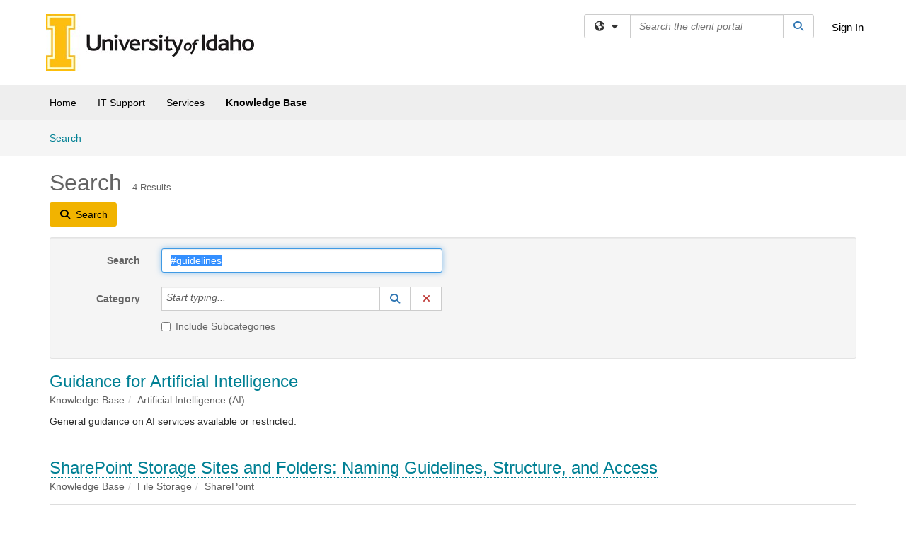

--- FILE ---
content_type: text/html; charset=utf-8
request_url: https://support.uidaho.edu/TDClient/40/Portal/KB/Search?SearchText=%2523guidelines
body_size: 14961
content:

<!DOCTYPE html>

<html lang="en" xmlns="http://www.w3.org/1999/xhtml">
<head><meta name="viewport" content="width=device-width, initial-scale=1.0" /><!-- Google Tag Manager -->
<script>(function(w,d,s,l,i){w[l]=w[l]||[];w[l].push({'gtm.start':
new Date().getTime(),event:'gtm.js'});var f=d.getElementsByTagName(s)[0],
j=d.createElement(s),dl=l!='dataLayer'?'&l='+l:'';j.async=true;j.src=
'https://www.googletagmanager.com/gtm.js?id='+i+dl;f.parentNode.insertBefore(j,f);
})(window,document,'script','dataLayer','GTM-WR9V5K73');</script>
<!-- End Google Tag Manager --><script>
  window.TdxGtmContext = {"User":{"Id":0,"UID":"00000000-0000-0000-0000-000000000000","UserName":"","FullName":"Public User","AlertEmail":"publicuser@noreply.com","Role":"Experience User","HasTDNext":false,"StandardApplicationNames":null,"TicketApplicationNames":[],"AssetApplicationNames":[],"ClientPortalApplicationNames":[],"Type":"Technician","Analytics":{"Title":null,"Organization":null}},"Partition":{"Id":16,"Name":"Idaho Production"},"BillableEntity":{"Id":2,"Name":"University of Idaho","SalesForceIdentifier":"0013600000EM5E1AAL","GWMIID":"a7b0fbb6-3af1-4d57-8d14-4314acc0da87"},"Environment":{"ShortName":"PRD"}};
</script><script src="/TDPortal/Content/Scripts/jquery/2.2.4/jquery.min.js?v=20260123000544"></script><script src="/TDPortal/Content/Scripts/jquery-migrate/1.4.1/jquery-migrate.min.js?v=20260123000544"></script><script src="/TDPortal/Content/Scripts/jquery-ui/1.13.2/jquery-ui-1.13.2.custom.timepicker.min.js?v=20260123000900"></script><link href="/TDPortal/Content/Styles/jquery-ui/1.13.2/jquery-ui.compiled.min.css?v=20260123000902" rel="stylesheet" type="text/css"  /><link href="/TDPortal/Content/bootstrap/3.4.1/dist/css/bootstrap.min.css?v=20260123000544" rel="stylesheet" type="text/css" id="lnkBootstrapCSS" /><script src="/TDPortal/Content/bootstrap/3.4.1/dist/js/bootstrap.min.js?v=20260123000544"></script><link href="/TDPortal/Content/FontAwesome/css/fontawesome.min.css?v=20260123000542" rel="stylesheet" type="text/css" id="lnkFontAwesome" /><link href="/TDPortal/Content/FontAwesome/css/solid.css?v=20260123000542" rel="stylesheet" type="text/css"  /><link href="/TDPortal/Content/FontAwesome/css/regular.css?v=20260123000542" rel="stylesheet" type="text/css"  /><link href="/TDPortal/Content/FontAwesome/css/brands.css?v=20260123000542" rel="stylesheet" type="text/css"  /><link href="/TDPortal/Content/FontAwesome/css/v4-shims.css?v=20260123000542" rel="stylesheet" type="text/css"  /><link href="/TDClient/Styles/bootstrap_custom.min.css?v=20260123000900" rel="stylesheet" type="text/css"  /><link href="/TDClient/Styles/TDStyles.min.css?v=20260123000902" rel="stylesheet" type="text/css"  /><link href="https://support.uidaho.edu/TDPortal/BE/Style/2/TDClient/40?v=20240513233244" rel="stylesheet" type="text/css" /><script src="/TDPortal/Content/Scripts/tdx/dist/TDJSFramework.compiled.min.js?v=20260123000900"></script><script src="/TDPortal/Content/Scripts/tdx/dist/modalFocusTrap.min.js?v=20260123000856"></script><script src="/TDPortal/Content/Scripts/underscore/1.12.1/underscore-min.js?v=20260123000544"></script>
<script src="/TDClient/Scripts/clientOS.min.js?v=20260123000852"></script>
<script src="/TDClient/Scripts/collapseMe.min.js?v=20260123000852"></script>
<script src="/TDClient/Scripts/tdsearchfilter.min.js?v=20260123000850"></script>
<script src="/TDClient/Scripts/SiteSearch.min.js?v=20260123000852"></script>
<script src="/TDPortal/Content/Scripts/tdx/dist/elasticsearchAutocomplete.min.js?v=20260123000856"></script>
<link id="ctl00_ctl00_lnkFavicon" rel="icon" href="https://support.uidaho.edu/TDPortal/BE/Icon/2/40?v=20180215215033" />

    
    <script async src="//www.googletagmanager.com/gtag/js?id=G-Z19Z9F3ST0"></script>
    <script>

      $(function () {

        window.dataLayer = window.dataLayer || [];
        function gtag() { dataLayer.push(arguments); }
        gtag('js', new Date());
        // Be sure to set the proper cookie domain to the customer's full subdomain when sending the pageview hit.
        gtag('config', 'G-Z19Z9F3ST0', { 'cookie_domain': 'support.uidaho.edu' });

        });

    </script>

  

  <script>

      $(function () {
        var masterUi = MasterUI({
          isPostback: false,
          baseUrl: '/TDClient/',
          isTdGoogleAnalyticsEnabled: true,
          isAuthenticated: false
          });

        $('#collapseMe').collapseMe({
          toggleVisibilitySelector: '.navbar-toggle'
        });

        TeamDynamix.addRequiredFieldHelp();
      });

      // The sub-nav menu uses padding-top to position itself below the header bar and main navigation sections. When the
      // window is resized, there is a chance that the content of these header or nav sections wraps, causing the height
      // to change, potentially covering the sub-nav menu, which is obviously a big usability problem. This function
      // listens for when the window size or orientation is changing (and also when the window first loads), and adjusts
      // the padding so that the sub-nav menu appears in the correct location.
      $(window).bind('load ready resize orientationchange', function () {
        var headerHeight = $('#divMstrHeader').height();
        $('#navShim').css({
          "padding-top": headerHeight
        });

        $('#content').css({
          "padding-top": headerHeight,
          "margin-top": headerHeight * -1
        });
      });
  </script>

  
  
  
  <script src="/TDPortal/Content/multiple-select/multiple-select.min.js?v=20260123002134"></script>
<link href="/TDPortal/Content/multiple-select/multiple-select.min.css?v=20260123002134" rel="stylesheet" type="text/css"  />

  <meta name="robots" content="noindex"/>

  <script>

    $(function () {
      $('#ctl00_ctl00_cpContent_cpContent_txtSearch').select();
      $(".js-multiselect").multipleSelect({ selectAll: true });
      // Need to wait for images to load before the search bar position is calculated
      $(window).bind('load', function () {
        // initialize the tag lookup
        var searchFilter = new TeamDynamix.SearchFilter({
          searchFieldSelector: '#ctl00_ctl00_cpContent_cpContent_txtSearch',
          wsUrl: '/TDClient/40/Portal/WebServices/JSON/TagLookupService.asmx/GetItems'
        });
      });

      $("#ctl00_ctl00_cpContent_cpContent_txtSearch").keydown(function (e) {
        if (e.keyCode === 13) {
          $('#ctl00_ctl00_cpContent_cpContent_btnSearch').click();
        }
      });
    });

  </script>



<title>
	Article Search
</title></head>
<body>
<!-- Google Tag Manager (noscript) -->
<noscript><iframe src="https://www.googletagmanager.com/ns.html?id=GTM-WR9V5K73"
height="0" width="0" style="display:none;visibility:hidden"></iframe></noscript>
<!-- End Google Tag Manager (noscript) -->
<form method="post" action="/TDClient/40/Portal/KB/Search?SearchText=%2523guidelines" onsubmit="javascript:return WebForm_OnSubmit();" id="aspnetForm">
<div class="aspNetHidden">
<input type="hidden" name="__EVENTTARGET" id="__EVENTTARGET" value="" />
<input type="hidden" name="__EVENTARGUMENT" id="__EVENTARGUMENT" value="" />
<input type="hidden" name="__VIEWSTATE" id="__VIEWSTATE" value="DvBLQicX7TVdMGIozWpNp/JgPC7Djud4A08EmKIKVA04KkMtgrhnijkox7spJ7rdwiUEwvsJznpVNhARbKspqL5G8R1/AyxUw1rzYY7Z5paL6LRjMjsrSOsowHmw1ujQAY0T61sefNUCUUPWfIDssCtr0dOz2iHyoSO3Xx4dJRM72s75PwGIurkserMTctVonSTQEcAfBYTZsUoyY9eC3k0eIJRB/W2HJ48vRQGDs5F4N17oIEFccQ+bJwRHj98wmtE7WwOjcOSRAZf233spPbOwuhjNLEHpVrZjgGDSE/869/AU5HgcJGKA/oJzfscbKiWIDPRcgXlruGs/s/3/1oSL0/dPCf/qGCb55Oxt2M6Iih3DHQ+ib3J/E8f7xjTmGA8rZmyF17GvxwJWHyItHBJni9kkBIftbhqDIcSOKrmfmzN6gWRlRtcWnRfLDKoJ0LY+vdmn5pCSs7UAkq03GuEWd/e8Dzgt/RoymB3G0fI7oPm5GA7lBETPyQmQYPMaauEDL5aq4jK859Jbx15BuKJi4SwEdK/F2+w30FcFtQVph7pDFmcB3xAzBLP918r7mkIUlVblInxJMh9z7D61M5qczZ8gwGhYsoGRDH8ZFITZBE2C7ST3MsCbrZsTuyZXk9u/Wt5I2E8HaY2N6kwLW5eU5c9fF0tWGakT1cZNdnK3M9byHVsWpEX7RhEJEKLpV7jJvQX64aOA+pNe+BKMh0NKrimvfhc0lqhiL6E796jryew/Msa0Q65atZkd1tjhrST/[base64]/n0/JoD9eWNVYtiFOEFDwW0gEi7Uhzr3CbNXZMyMWz2l+gM8DTVSzQwiQvapQSzhJoRlCFgMDuuS1pSNNBg2C3BTMzpJsOWg/d1tKE3EpfYP9TR4C3BjV4AfCi5Cbj7i3CND8zpkrzl0sT+YbKXJFpEv9zvOJvktCzbKbYgtcK9IIa4bUFIYY9f8PMaD4m75iaG7sUlm7tXCT/QXknAmbATz2z7iLQSXhm/QwE04h6NgsnpALi4KheJCXSALFhwgYalmcmZZuYkoMw81Z2A+46yYxPsnF/1NzO9Y4NvVBRKOrYQ8V/REglZ6zZZAEo0d7LsZDto1tCooCNhMHZnRpdZzlGfgY9fo1zTeWpg0tjGrgFn96QAuHnQE2MZx8mIlEMBuM5RsYhnrx0PYc0l8w13BvSO0kOiUgsiW1qZ5N+bxzga6cSmA7fwyGzrgwZBbP3//JSwdTu8MpnlHzCystaCYNdqWg0LAiZigTBV9CK7p8t9Nnd5qUSOpFaiINhlaIb9+sGhzv17sNMGKbukalP6tK3a8fveD/uBjhWYIV1O3nxt7mkInIWnoJWdZEShxCZYwEBt7XgYKXyv8cH/QWPQ4b+FtP5UWtdHarP2GzrbmzGPWG9QLZJ8JKi+8nqhc5OZvtzIBOwJNjph2WjHx97BUZlcLjfIyiYPDjqFyVaARoakIUhQnE4MolwpFo1DYzoWX0jYwKMe99BEVINdwBUQDBpHwGZYcMHZaMg8xGSotGOfyf0hyo4yEyQ2SbZAKxwzSGjyLJaNs6UmQp/flCB4oE4qiuxP8obYg4knjnjYQL8BvE4AFuZ8wjvcDw2XI48uPph8Ie1iLC3K+JEyjE989WbdplREq/9Jw975L1plJVeMivP/mK5LJQYX8QeXAY4MQZoay8rl5c+7LyK+gAopQ9aMLhSNwTvu04w5E1+7gZm8gtKYWWl7SwZi5f7FSma/bjx1ura0r6Boe5eJmlafSIdKVoHacZSBfrXkG76lUO8gGv5OC9ataDBVO1HxTS8PocU+AWuzgDJ+xcWkCDRV5bcj9WXL0lkwRh3IMK4RAE/YVgSPs3bFW1LmOcA++iHohsL5AqVgxWaX/n6zgxyx+yUBLIDZp83QYFZ3LOUoP6DxvOmC6H1gv4A2OQu6wkCdBujbgFz8a+ZdDaSQ/DcutWcRSKa0T0L3dEH3l3heeW+p68mwF5Z/Acl2Pq9/oVpI17mj2JiaU+2jG+RutlbSLdTtWrHPYEVJyHCqEghSUaPVwPaSItlF21BnU07RojOGZjLw7HRCcYkNKZZ/Othtb57Oa2tzXHj8lXlcVyefOURnVKXSg1bY9O9ciQTdAH32WQYnJ2ecZ9zyePBcsT6weN4A+aDUttPFSCXPhnZ0HfaDgGhBLFdIHNN4XyND8JRoWLhlCJyasgLnHChJcQDI0Go/359lU82zGpE/dDV/FbQuwz5lSjewWR0blUHNd8fOBw5MQmTRCqPX6Q2ekW+XtZpUHSqPs20eBXS5YtUHb5UWwOh7hvu6SJVHPS7PGq/GLI1/vplSK6NfetLd502RAP93qFofUV1Q5J372+bgF2KiULdovxITPAyaigTJHyYbd0XptpImKfDXJEwpw7O+AQTOfwfqd4/2A1O3THbS/TkCyMaTpU0pXmt0SueP4NwCBDYerE9bs+tJVwEJ28V2Wpdt/AT8RVtqkSgVMI0gCncYp5oftw3mEhW70voWD7qIOTWRK8cPfdOdFTjMi1Pjn8Gu3q8k2DDd9Mz6ILUyNe+Vhdw0qZWeP/FvMbQivNVg4atb41eSf/sLBxuig2u3EfCxiQejMZXKVel9InVFINvWhN8gJkSIveqWksBzfn0osJ+ImT4OOIXnzKlIOQWDDaQuhlu9cOoUcX4lWEUCDrBq3UhrkdiIylq9V4TL3XMTbcQkmZTjYk7sCYAIY+w2pOa5LDXF+ciAilShfoBycnjPpEf1g3Zj4RVr45079wn5/TRoMiUwDCA/if1KaETqP4kam6+Ea/tFvbjbfRFHa1r51nfPyLz9+ZsxWTmO2Uag=" />
</div>

<script type="text/javascript">
//<![CDATA[
var theForm = document.forms['aspnetForm'];
if (!theForm) {
    theForm = document.aspnetForm;
}
function __doPostBack(eventTarget, eventArgument) {
    if (!theForm.onsubmit || (theForm.onsubmit() != false)) {
        theForm.__EVENTTARGET.value = eventTarget;
        theForm.__EVENTARGUMENT.value = eventArgument;
        theForm.submit();
    }
}
//]]>
</script>


<script src="/TDClient/WebResource.axd?d=pynGkmcFUV13He1Qd6_TZMSMQxVWLi4fik2rw1_u_hZsCNzwv5c621ov6_ZX_wzTt5vh-g2&amp;t=638901392248157332" type="text/javascript"></script>


<script src="/TDClient/ScriptResource.axd?d=nv7asgRUU0tRmHNR2D6t1NXOAgTb3J37FC1L2PfbYYFmSPm-ANa7n6FP0x7BAsbHeL4jfY3ptd1q7zKKVI7DbuXZcwEoKOwj9WxCI1VrQlbWE1Trg1t1GmJDN43kQMJsB7X8tw2&amp;t=ffffffff93d1c106" type="text/javascript"></script>
<script src="/TDClient/ScriptResource.axd?d=NJmAwtEo3Ipnlaxl6CMhvmVxW3-Ljsg_2Hna32smxrg-6ogyYAN3UTPsJQ8m1uwzn_kuf2Wpne6NSFmYui3h0wCQhJN3ZUiLTNkvhiIgZpq74-lKmofUPQGJ8own8RI2_mwAcmvlSj2WBnqwm5Wj4cyNvv81&amp;t=5c0e0825" type="text/javascript"></script>
<script src="/TDClient/ScriptResource.axd?d=dwY9oWetJoJoVpgL6Zq8OLdGoo5BVWQ_Eo60QZTEhEcHeiVfwgY9tLCgzdZ5TRwvrwYEnOvujbNccOVLUfWtUg4HivSIsewg6JABxkBGEqVVV64eiRyCAsPDqh6tUioISUQKB74sWMO4Er2mHrWEIWs_sBM1&amp;t=5c0e0825" type="text/javascript"></script>
<script src="/TDClient/WebResource.axd?d=xtfVMqdF1exC2MBVkOJwMveStDR5kg3dbZWgIXMXZmB1xXom6CcIrWFgHa7jsp4qJuFW2L5XShudyzlBsIO3JhCfiU5HmL2BDz__mCv9dznmBlEMS7LvcYg6wTdPTrAXIXI2CvtjwlnpZd-j4Zpsx2wG_uA1&amp;t=639047058900000000" type="text/javascript"></script>
<script src="/TDClient/WebResource.axd?d=nq9cvW_Z9FcoT6sprUrhrjSlCRmvLP9ef1YyCvElIFMps4kJz2UFhAGwlnQQOr7SFV9ENgg4hKcnWtoCFml5raDAOq0TRr8PKms3tUxN_M3qeywAgaA_KgS7R6Wxt_hsHCMCP-QObhEukiMgYrDZPJyFpZubeJTRKPRLLz_SIHHIPj4C0&amp;t=639047058900000000" type="text/javascript"></script>
<script type="text/javascript">
//<![CDATA[
function WebForm_OnSubmit() {
if (typeof(ValidatorOnSubmit) == "function" && ValidatorOnSubmit() == false) return false;
return true;
}
//]]>
</script>

<div class="aspNetHidden">

	<input type="hidden" name="__VIEWSTATEGENERATOR" id="__VIEWSTATEGENERATOR" value="F973FFBA" />
	<input type="hidden" name="__EVENTVALIDATION" id="__EVENTVALIDATION" value="AHmURWCyoaxvUI0Pz3Yl8Ur49Q4aS6qCsEZov5f3o6YNl8x23+iAeoAQl6+MenxAKL9V9XaYw4b9hcRv7UoE7AB3LYURvIAhxxcgWbDO2mE5ehKmvp38A4AI4nYyboPd2MtJClzVlrnm+ugJACkVB8du2XYd4xBENANzKqyPfciD0Mb/I/16NAl4axcx4Mebbe96z9Tbf3ut0Q0UlBVxESJLVMHgrHO1exLJdNmIEDcb1S2a3IY76Rp8Udy/Hj0Qx2v2XmlNToJK2FssA5dUQVhhJtg=" />
</div>
<script type="text/javascript">
//<![CDATA[
Sys.WebForms.PageRequestManager._initialize('ctl00$ctl00$smMain', 'aspnetForm', ['tctl00$ctl00$cpContent$cpContent$lblResults$ctl00',''], [], [], 90, 'ctl00$ctl00');
//]]>
</script>

<div id="ctl00_ctl00_upMain" style="display:none;">
	
    <div id="ctl00_ctl00_pbMain" class="progress-box-container"><div class="progress-box-body"><div class="well shadow"><h2 class="h4 gutter-top-none">Updating...</h2><div class="progress" style="margin-bottom: 0;"><div class="progress-bar progress-bar-striped active" role="progressbar" aria-valuemin="0" aria-valuemax="100" style="width: 100%"></div></div></div></div></div>
  
</div>

<header id="ctl00_ctl00_navHeader" role="banner">

  <div id="divMstrHeader" class="master-header NoPrint" style="background-color: #fff;">

  

  <div class="logo-header-full hidden-xs">

    
    <div class="pull-left">
      <a href="#mainContent" class="sr-only sr-only-focusable">Skip to main content</a>
    </div>


    <div id="ctl00_ctl00_divPageHeader" class="container logo-header clearfix" style="padding: 5px;">

      <div id="divLogo" class="pull-left logo-container">

        <a href="https://support.uidaho.edu/TDClient/Home/"
           target="_blank">
          <img src="/TDPortal/BE/Logo/2/0" alt="University of Idaho logo" class="js-logo img-responsive" />
          <span class="sr-only">(opens in a new tab)</span>
        </a>

      </div>

      <div class="master-header-right pull-right padding-top padding-bottom">

        

          <div class="pull-left topLevelSearch input-group">
            <div id="SiteSearch-dce66d78b5064cf995a20d9f7d02a76b" class="gutter-bottom input-group site-search" style="max-width: 400px;">
  <div id="SiteSearch-dropdown-dce66d78b5064cf995a20d9f7d02a76b" class="input-group-btn">
    <button type="button" id="SiteSearch-filter-dce66d78b5064cf995a20d9f7d02a76b" class="btn btn-default dropdown-toggle" data-toggle="dropdown"
            aria-haspopup="true" aria-expanded="false" title="Filter your search by category" data-component="all">
      <span class="fa-solid fa-solid fa-earth-americas"></span><span class="fa-solid fa-fw fa-nopad fa-caret-down" aria-hidden="true"></span>
      <span class="sr-only">
        Filter your search by category. Current category:
        <span class="js-current-component">All</span>
      </span>
    </button>
    <ul tabindex="-1" aria-label="Filter your search by category" role="menu" class="dropdown-menu" >
      <li>
        <a role="menuitem" href="javascript:void(0);" data-component-text="All" data-component="all" data-component-icon="fa-solid fa-earth-americas" title="Search all areas">
          <span class="fa-solid fa-fw fa-nopad fa-earth-americas" aria-hidden="true"></span>
          All
        </a>
      </li>

      <li aria-hidden="true" class="divider"></li>

        <li role="presentation">
          <a role="menuitem" href="javascript:void(0);" data-component-text="Knowledge Base" data-component="kb" data-component-icon="fa-lightbulb" title="Search Knowledge Base">
            <span class="fa-regular fa-fw fa-nopad fa-lightbulb" aria-hidden="true"></span>
            Knowledge Base
          </a>
        </li>

        <li role="presentation">
          <a role="menuitem" href="javascript:void(0);" data-component-text="Service Catalog" data-component="sc" data-component-icon="fa-compass" title="Search Service Catalog">
            <span class="fa-solid fa-fw fa-nopad fa-compass" aria-hidden="true"></span>
            Service Catalog
          </a>
        </li>

    </ul>
  </div>

  <label class="sr-only" for="SiteSearch-text-dce66d78b5064cf995a20d9f7d02a76b">Search the client portal</label>

  <input id="SiteSearch-text-dce66d78b5064cf995a20d9f7d02a76b" type="text" class="form-control" autocomplete="off" placeholder="Search the client portal" title="To search for items with a specific tag, enter the # symbol followed by the name of the tag.
To search for items using exact match, place double quotes around your text." />

  <span class="input-group-btn">
    <button id="SiteSearch-button-dce66d78b5064cf995a20d9f7d02a76b" class="btn btn-default" type="button" title="Search">
      <span class="fa-solid fa-fw fa-nopad fa-search blue" aria-hidden="true"></span>
      <span class="sr-only">Search</span>
    </button>
  </span>
</div>

<script>
  $(function() {
    var siteSearch = new TeamDynamix.SiteSearch({
      searchUrl: "/TDClient/40/Portal/Shared/Search",
      autocompleteSearchUrl: '/TDClient/40/Portal/Shared/AutocompleteSearch',
      autocompleteResultsPosition: 'fixed',
      autocompleteResultsZIndex: 1000,
      searchTextBoxSelector: '#SiteSearch-text-dce66d78b5064cf995a20d9f7d02a76b',
      searchComponentFilterButtonSelector: '#SiteSearch-filter-dce66d78b5064cf995a20d9f7d02a76b',
      searchButtonSelector: '#SiteSearch-button-dce66d78b5064cf995a20d9f7d02a76b',
      searchFilterDropdownSelector: '#SiteSearch-dropdown-dce66d78b5064cf995a20d9f7d02a76b',
      showKnowledgeBaseOption: true,
      showServicesOption: true,
      showForumsOption: false,
      autoFocusSearch: false
    });
  });
</script>
          </div>

        
          <div title="Sign In" class="pull-right gutter-top-sm">
            <a href="/TDClient/40/Portal/Login.aspx?ReturnUrl=%2fTDClient%2f40%2fPortal%2fKB%2fSearch%3fSearchText%3d%252523guidelines">
              Sign In
            </a>
          </div>
        
      </div>

    </div>

  </div>

  <nav id="ctl00_ctl00_mainNav" class="navbar navbar-default themed tdbar" aria-label="Primary">
    <div id="navContainer" class="container">

      <div class="navbar-header">
        <button type="button" class="pull-left navbar-toggle collapsed themed tdbar-button-anchored tdbar-toggle gutter-left" data-toggle="collapse" data-target=".navbar-collapse">
          <span class="tdbar-button-anchored icon-bar"></span>
          <span class="tdbar-button-anchored icon-bar"></span>
          <span class="tdbar-button-anchored icon-bar"></span>
          <span class="sr-only">Show Applications Menu</span>
        </button>
        <a class="navbar-brand hidden-sm hidden-md hidden-lg themed tdbar-button-anchored truncate-be" href="#">

          Client Portal
        </a>
      </div>

      <div id="td-navbar-collapse" class="collapse navbar-collapse">

        <ul class="nav navbar-nav nav-collapsing" id="collapseMe">

          
            <li class="themed tdbar-button-anchored hidden-sm hidden-md hidden-lg">
              <a href="/TDClient/40/Portal/Login.aspx?ReturnUrl=%2fTDClient%2f40%2fPortal%2fKB%2fSearch%3fSearchText%3d%252523guidelines">Sign In</a>
            </li>
          
            <li id="divSearch" class="themed tdbar-button-anchored hidden-sm hidden-md hidden-lg">
              <a href="/TDClient/40/Portal/Shared/Search" title="search">Search</a>
            </li>
          
              <li id="divDesktopc7f04803-bde9-4f97-b993-d26d238d7291" class="themed tdbar-button-anchored">
                <a href="/TDClient/40/Portal/Home/">Home</a>
              </li>
            
              <li id="divDesktop695d1b14-31e7-471f-b7b6-dfa3e8e8f254" class="themed tdbar-button-anchored">
                <a href="/TDClient/40/Portal/Home/?ID=695d1b14-31e7-471f-b7b6-dfa3e8e8f254">IT Support</a>
              </li>
            

          
            <li id="divTDRequests" class="themed tdbar-button-anchored sr-focusable">
              <a href="/TDClient/40/Portal/Requests/ServiceCatalog">Services</a>
            </li>
          
            <li id="divTDKnowledgeBase" class="themed tdbar-button-anchored sr-focusable">
              <a href="/TDClient/40/Portal/KB/">Knowledge Base</a>
            </li>
          

          <li class="themed tdbar-button-anchored hidden-xs more-items-button" id="moreMenu">
            <a data-toggle="dropdown" title="More Applications" href="javascript:;">
              <span class="sr-only">More Applications</span>
              <span class="fa-solid fa-ellipsis-h" aria-hidden="true"></span>
            </a>
            <ul class="dropdown-menu dropdown-menu-right themed tdbar" id="collapsed"></ul>
          </li>

        </ul>
      </div>

    </div>

  </nav>

  </div>

  </header>



<div id="navShim" class="hidden-xs hidden-sm"></div>
<main role="main">
  <div id="content">
    <div id="mainContent" tabindex="-1"></div>
    

  <nav id="ctl00_ctl00_cpContent_divTabHeader" class="tdbar-sub NoPrint hidden-xs navbar-subnav" aria-label="Knowledge Base">
      <a href="#kbContent" class="sr-only sr-only-focusable">Skip to Knowledge Base content</a>
      <div class="container clearfix">
        <ul class="nav navbar-nav js-submenu" id="kbSubMenu" style="margin-left: -15px;">
          
          <li>
            <a href="/TDClient/40/Portal/KB/Search">Search <span class="sr-only">Articles</span></a>
          </li>

          
          
        </ul>
      </div>
    </nav>
  

  <div id="kbContent" class="container gutter-top gutter-bottom" tabindex="-1" style="outline:none;">
    

<div class="clearfix">
  <h1>Search<span id="ctl00_ctl00_cpContent_cpContent_spnCount" class="gutter-left font-xs">4 Results</span></h1>
</div>

<div id="divButtons" class="NoPrint">
  <button onclick="if (typeof(Page_ClientValidate) == 'function') Page_ClientValidate(''); __doPostBack('ctl00$ctl00$cpContent$cpContent$btnSearch','')" id="ctl00_ctl00_cpContent_cpContent_btnSearch" type="button" class="btn btn-primary">
    <span class="fa-solid fa-search" aria-hidden="true"></span>
    <span class="padding-left-xs">Search</span>
  </button>
  <span id="ctl00_ctl00_cpContent_cpContent_lblResults_ctl00" aria-live="polite" aria-atomic="true"><span id="ctl00_ctl00_cpContent_cpContent_lblResults_lblResults-label" class="red tdx-error-text"></span></span>
</div>

<div id="divFilter" class="well gutter-top gutter-bottom clearfix">
  <div class="row">
    <div class="col-md-6">
      <div class="form-horizontal">

        <div class="form-group">
          <label class="col-md-3 control-label" for="ctl00_ctl00_cpContent_cpContent_txtSearch">Search</label>
          <div class="col-md-9">
            <input name="ctl00$ctl00$cpContent$cpContent$txtSearch" type="text" id="ctl00_ctl00_cpContent_cpContent_txtSearch" maxlength="100" class="form-control" autocomplete="off" title="To search for items with a specific tag, enter the # symbol followed by the name of the tag." value="#guidelines" />
          </div>
        </div>

        <div class="form-group">
          <label class="col-md-3 control-label" for="ctl00_ctl00_cpContent_cpContent_taluCategory_txtinput">Category</label>
          <div class="col-md-9">
            <div class="input-group" role="presentation"><input name="ctl00$ctl00$cpContent$cpContent$taluCategory$txttaluCategory" type="text" id="ctl00_ctl00_cpContent_cpContent_taluCategory_txttaluCategory" class="form-control" autocomplete="off" />
<span class="input-group-btn talu_buttons"><a href="/TDClient/40/Portal/Shared/KBCategoryLookup?AC=acb_ctl00_ctl00_cpContent_cpContent_taluCategory" id="ctl00_ctl00_cpContent_cpContent_taluCategory_btnLookuptaluCategory" onclick="acb_ctl00_ctl00_cpContent_cpContent_taluCategory.lookupClick(event, this, &#39;ctl00_ctl00_cpContent_cpContent_taluCategory_hdntaluCategory&#39;, 992, 700, &#39;taluCategory&#39;, false);" class="btn btn-default btn-typeahead-lookup" title="Lookup Category" role="button"><span class="fa-solid fa-fw fa-nopad fa-search blue" aria-hidden="true"></span><span class="sr-only">Lookup Category</span><span class="sr-only">(opens in a new window)</span></a>
<a href="javascript:acb_ctl00_ctl00_cpContent_cpContent_taluCategory.clearSelect(false);" id="ctl00_ctl00_cpContent_cpContent_taluCategory_btnCleartaluCategory" class="btn btn-default" title="Clear Category" role="button"><span class="fa-solid fa-fw fa-nopad fa-xmark red" aria-hidden="true"></span><span class="sr-only">Clear Category</span></a>
<input name="ctl00$ctl00$cpContent$cpContent$taluCategory$hdntaluCategory" type="hidden" id="ctl00_ctl00_cpContent_cpContent_taluCategory_hdntaluCategory" /><input name="ctl00$ctl00$cpContent$cpContent$taluCategory$hdnTextValuestaluCategory" type="hidden" id="ctl00_ctl00_cpContent_cpContent_taluCategory_hdnTextValuestaluCategory" /><a id="ctl00_ctl00_cpContent_cpContent_taluCategory_btnPostbacktaluCategory" class="aspNetDisabled"></a><div class="clearfix"></div></span></div>
          </div>
        </div>

        <div class="form-group" style="margin-top: -15px;">
          <div class="checkbox col-md-9 col-md-offset-3">
            <label for="ctl00_ctl00_cpContent_cpContent_chkIncludeSubCategories">
              <input id="ctl00_ctl00_cpContent_cpContent_chkIncludeSubCategories" type="checkbox" name="ctl00$ctl00$cpContent$cpContent$chkIncludeSubCategories" />
              Include Subcategories
            </label>
          </div>
        </div>

        
      </div>
    </div>
    <div class="col-md-6">
      <div class="form-horizontal">
        
      </div>
    </div>
  </div>
</div>


    <div id="ctl00_ctl00_cpContent_cpContent_rptrItems_ctl00_kbsrArticle_divContainer" class="gutter-top padding-bottom border-bottom">

    <div class="clearfix">
      <div class="pull-left font-lg">
        <a href="/TDClient/40/Portal/KB/ArticleDet?ID=3464">Guidance for Artificial Intelligence</a>
        
      </div>

      
    </div>

    <ol id="ctl00_ctl00_cpContent_cpContent_rptrItems_ctl00_kbsrArticle_lblBreadcrumbs" class="breadcrumb gutter-bottom-none"><li class="active">Knowledge Base</li><li class="active">Artificial Intelligence (AI)</li></ol>

    
      <div class="gutter-bottom-sm" style="margin-top: 10px;">
        General guidance on AI services available or restricted.
      </div>
    </div>

  
    <div id="ctl00_ctl00_cpContent_cpContent_rptrItems_ctl01_kbsrArticle_divContainer" class="gutter-top padding-bottom border-bottom">

    <div class="clearfix">
      <div class="pull-left font-lg">
        <a href="/TDClient/40/Portal/KB/ArticleDet?ID=1660">SharePoint Storage Sites and Folders: Naming Guidelines, Structure, and Access</a>
        
      </div>

      
    </div>

    <ol id="ctl00_ctl00_cpContent_cpContent_rptrItems_ctl01_kbsrArticle_lblBreadcrumbs" class="breadcrumb gutter-bottom-none"><li class="active">Knowledge Base</li><li class="active">File Storage</li><li class="active">SharePoint</li></ol>

    </div>

  
    <div id="ctl00_ctl00_cpContent_cpContent_rptrItems_ctl02_kbsrArticle_divContainer" class="gutter-top padding-bottom border-bottom">

    <div class="clearfix">
      <div class="pull-left font-lg">
        <a href="/TDClient/40/Portal/KB/ArticleDet?ID=233">What guidelines are there for department/office printers?</a>
        
      </div>

      
    </div>

    <ol id="ctl00_ctl00_cpContent_cpContent_rptrItems_ctl02_kbsrArticle_lblBreadcrumbs" class="breadcrumb gutter-bottom-none"><li class="active">Knowledge Base</li><li class="active">Printing</li></ol>

    
      <div class="gutter-bottom-sm" style="margin-top: 10px;">
        This article explains some of the guidelines for purchasing, connecting, and naming new office printers.
      </div>
    </div>

  
    <div id="ctl00_ctl00_cpContent_cpContent_rptrItems_ctl03_kbsrArticle_divContainer" class="gutter-top padding-bottom border-bottom">

    <div class="clearfix">
      <div class="pull-left font-lg">
        <a href="/TDClient/40/Portal/KB/ArticleDet?ID=1969">System Use Notification</a>
        
      </div>

      
    </div>

    <ol id="ctl00_ctl00_cpContent_cpContent_rptrItems_ctl03_kbsrArticle_lblBreadcrumbs" class="breadcrumb gutter-bottom-none"><li class="active">Knowledge Base</li><li class="active">Data Security &amp; Records</li></ol>

    
      <div class="gutter-bottom-sm" style="margin-top: 10px;">
        Guidelines to comply with Logon Banner IT standards for APM 30.11.
      </div>
    </div>

  


  </div>


  </div>
</main>



<script type="text/javascript">
//<![CDATA[
setNavPosition('TDKnowledgeBase');//]]>
</script>
<script>
if( acb_ctl00_ctl00_cpContent_cpContent_taluCategory == undefined ) {
var acb_ctl00_ctl00_cpContent_cpContent_taluCategory;
}
if(!$('#ctl00_ctl00_cpContent_cpContent_taluCategory_txttaluCategory').data("tdx-auto")) {
$(document).ready(function() {
acb_ctl00_ctl00_cpContent_cpContent_taluCategory = $('#ctl00_ctl00_cpContent_cpContent_taluCategory_txttaluCategory').lu_autocomplete({
webServiceUrl: '/TDClient/40/Portal/WebServices/JSON/KBCategoryLookupService.asmx/GetItems',
webServiceMethod: 'POST',
webServiceContentType: 'application/json; charset=utf-8',
webServiceSearchParam: 'tag',
hiddenfieldid: 'ctl00_ctl00_cpContent_cpContent_taluCategory_hdntaluCategory',
hiddentextfieldid: 'ctl00_ctl00_cpContent_cpContent_taluCategory_hdnTextValuestaluCategory',
textboxid: 'ctl00_ctl00_cpContent_cpContent_taluCategory_txtinput',
postbackid: '',
complete_text: 'Start typing...',
listwidth: '450px',
appIsFullBootstrap: true,
selectionmode: 'single'
}).get(0); 
});
}
</script>
<script>
if( acb_ctl00_ctl00_cpContent_cpContent_taluOwner == undefined ) {
var acb_ctl00_ctl00_cpContent_cpContent_taluOwner;
}
if(!$('#ctl00_ctl00_cpContent_cpContent_taluOwner_txttaluOwner').data("tdx-auto")) {
$(document).ready(function() {
acb_ctl00_ctl00_cpContent_cpContent_taluOwner = $('#ctl00_ctl00_cpContent_cpContent_taluOwner_txttaluOwner').lu_autocomplete({
webServiceUrl: '/TDClient/40/Portal/WebServices/JSON/AssignmentLookupService.asmx/GetItemsForInstance',
webServiceMethod: 'POST',
webServiceContentType: 'application/json; charset=utf-8',
webServiceSearchParam: 'tag',
hiddenfieldid: 'ctl00_ctl00_cpContent_cpContent_taluOwner_hdntaluOwner',
hiddentextfieldid: 'ctl00_ctl00_cpContent_cpContent_taluOwner_hdnTextValuestaluOwner',
textboxid: 'ctl00_ctl00_cpContent_cpContent_taluOwner_txtinput',
postbackid: '',
complete_text: 'Start typing...',
url_params: {'instanceID':"40"},
listwidth: '450px',
appIsFullBootstrap: true,
selectionmode: 'single'
}).get(0); 
});
}
</script>

<script type="text/javascript">
//<![CDATA[
$(function() { $('#ctl00_ctl00_cpContent_cpContent_dteReviewFromSelectedDate').datepicker({showButtonPanel: false,changeMonth: true, changeYear: true, showOtherMonths: true, selectOtherMonths: true, dateFormat: 'm/d/yy'});});setTimeout(function() { $('.ui-datepicker').attr('aria-hidden', true); }, 100);$(function() { $('#ctl00_ctl00_cpContent_cpContent_dteReviewToSelectedDate').datepicker({showButtonPanel: false,changeMonth: true, changeYear: true, showOtherMonths: true, selectOtherMonths: true, dateFormat: 'm/d/yy'});});setTimeout(function() { $('.ui-datepicker').attr('aria-hidden', true); }, 100);
var Page_ValidationActive = false;
if (typeof(ValidatorOnLoad) == "function") {
    ValidatorOnLoad();
}

function ValidatorOnSubmit() {
    if (Page_ValidationActive) {
        return ValidatorCommonOnSubmit();
    }
    else {
        return true;
    }
}
        $(function() { $('#ctl00_ctl00_cpContent_cpContent_dteCreatedFromSelectedDate').datepicker({showButtonPanel: false,changeMonth: true, changeYear: true, showOtherMonths: true, selectOtherMonths: true, dateFormat: 'm/d/yy'});});setTimeout(function() { $('.ui-datepicker').attr('aria-hidden', true); }, 100);$(function() { $('#ctl00_ctl00_cpContent_cpContent_dteCreatedToSelectedDate').datepicker({showButtonPanel: false,changeMonth: true, changeYear: true, showOtherMonths: true, selectOtherMonths: true, dateFormat: 'm/d/yy'});});setTimeout(function() { $('.ui-datepicker').attr('aria-hidden', true); }, 100);Sys.Application.add_init(function() {
    $create(Sys.UI._UpdateProgress, {"associatedUpdatePanelId":null,"displayAfter":500,"dynamicLayout":true}, null, null, $get("ctl00_ctl00_upMain"));
});
//]]>
</script>
</form>





  <footer role="contentinfo">

    <div class="master-footer">
      <script type="text/javascript" src="https://bot.ivy.ai/bot/script/category/vdwgWrNjaV6LQlDWgBG5kAJ407omKEDb"></script>
      
    </div>

  </footer>



<script>

    
    

      // Inject the Google Analytics isogram. This must happen here because it
      // cannot be injected through an external javascript library.
      (function (i, s, o, g, r, a, m) {
        i['GoogleAnalyticsObject'] = r; i[r] = i[r] || function () {
          (i[r].q = i[r].q || []).push(arguments)
        }, i[r].l = 1 * new Date(); a = s.createElement(o),
          m = s.getElementsByTagName(o)[0]; a.async = 1; a.src = g; m.parentNode.insertBefore(a, m)
      })(window, document, 'script', '//www.google-analytics.com/analytics.js', 'ga');
    

      // Per Incident #6707155. Need to focus on img. pseudo-class :focus-within is not supported in IE
      (function ($) {
        var $anchor = $('#divLogo a');
        var $beLogo = $('#divLogo a img');

        $anchor.focus(function () {
          $beLogo.addClass('accessibility-focus-on-logo');
        }).blur(function () {
          $beLogo.removeClass('accessibility-focus-on-logo');
        });

        
        
          const queryParams = new URLSearchParams(window.location.search);
          let showChatbot = true;
          if (queryParams.has('nobot')) {
            const nobotFlag = queryParams.get('nobot');
            if (nobotFlag === '1' || nobotFlag === 'true') {
              showChatbot = false;
            }
          }

          if(showChatbot) {
            $.ajax({
              url: "/TDClient/40/Portal/Chatbots/GetScript",
              type: "GET",
              dataType: 'text',
              success: function (data) {
                
                var jQueryAjaxSettingsCache = jQuery.ajaxSettings.cache;
                jQuery.ajaxSettings.cache = true;
                $(document.body).append(data);
                jQuery.ajaxSettings.cache = jQueryAjaxSettingsCache;
              }
            });
          }
        

        window.addEventListener("message", (event) => {

          // Only accept events that come from the same origin
          if (event.origin != window.location.origin) {
            return;
          }

          switch (event.data.type) {

            case "authenticate-using-popup":
              handleAuthenticateUsingPopup(event.data.payload);
              break;

            case "authenticated-successfully":
              handleAuthenticatedSuccessfully(event.data.payload);
              break;

            default:
              break;
          }

        });

        function handleAuthenticateUsingPopup(payload) {
          let loginUrl = '/TDClient/40/Portal/Login.aspx';

          if (payload.successCallbackUrl) {
            loginUrl += '?SuccessCallbackUrl=' + payload.successCallbackUrl;
          }

          window.open(loginUrl, "_blank", "popup=1");
        }

        function handleAuthenticatedSuccessfully() {
          event.source.close();
          window.location.href = window.location.href;
        }
    })(jQuery);

</script>

</body>
</html>


--- FILE ---
content_type: text/css
request_url: https://support.uidaho.edu/TDPortal/BE/Style/2/TDClient/40?v=20240513233244
body_size: 883
content:
.logo-header-full{background-color:#ffffff;color:#000000;}
.logo-header-full a, .navbar-header>.navbar-toggle{color:#000000 !important;}
.logo-header-full a:hover{color:#9f9d9d !important;}
.themed.tdbar{border-top-width:10px !important;border-bottom-width:0px !important;background-color:#eeeeee !important;border-top-color:#ffffff !important;border-bottom-color:#000000 !important;}
.themed.tdbar-button, .themed.tdbar-button-anchored, .themed.tdbar-button-anchored a{color:#000000 !important;}
.themed.tdbar-button:hover, .themed.tdbar-button-anchored:hover, .themed.tdbar-button-anchored a:hover, .themed.tdbar-toggle:hover, .themed.tdbar-toggle:focus{background-color:#f1b300 !important;}
.themed.tdbar-button.active, .themed.tdbar-button-anchored.active, .themed.tdbar-button-anchored.active a{color:#000000 !important;}
.themed.tdbar-button.active:hover, .themed.tdbar-button-anchored.active:hover, .themed.tdbar-button-anchored.active a:hover{background-color:#f1b300 !important;}
h1, .h1{}
h2, .h2{}
h3, .h3{}
h4, .h4{}
h5, .h5{}
.hilite, .hilite a, .hilite td, tr.hilite, tr.hilite a, tr.hilite td{background-color:#eeeeee;color:#000000;}
.nav-shelf>li.active>a{border-bottom-color:#f1b300;}
.nav-shelf>li.active>a:hover{border-bottom-color:#f1b300;}
.nav-shelf>li>a:hover{border-bottom-color:#f1b300;}
.category-box .category-icon, h1 > .fa.category-icon{}
.category-box .kb-ellipse{}
.btn-primary{background-color:#f1b300;border-color:#f1b300;color:#000000;}
.btn-primary.disabled, .btn-primary[disabled], fieldset[disabled] .btn-primary, .btn-primary.disabled:hover, .btn-primary[disabled]:hover, fieldset[disabled] .btn-primary:hover, .btn-primary.disabled:focus, .btn-primary[disabled]:focus, fieldset[disabled] .btn-primary:focus, .btn-primary.disabled.focus, .btn-primary[disabled].focus,fieldset[disabled] .btn-primary.focus, .btn-primary.disabled:active, .btn-primary[disabled]:active, fieldset[disabled] .btn-primary:active, .btn-primary.disabled.active, .btn-primary[disabled].active, fieldset[disabled] .btn-primary.active{background-color:#f1b300;border-color:#f1b300;color:#000000;}
.btn-primary:hover, .btn-primary:focus, .btn-primary.focus, .btn-primary:active, .btn-primary.active, .open > .dropdown-toggle.btn-primary{background-color:#eeeeee;border-color:#eeeeee;color:#000000;}
.btn-default{background-color:#000000;border-color:#000000;color:#ffffff;}
.btn-default.disabled, .btn-default[disabled], fieldset[disabled] .btn-default, .btn-default.disabled:hover, .btn-default[disabled]:hover, fieldset[disabled] .btn-default:hover, .btn-default.disabled:focus, .btn-default[disabled]:focus, fieldset[disabled] .btn-default:focus, .btn-default.disabled.focus, .btn-default[disabled].focus, fieldset[disabled] .btn-default.focus, .btn-default.disabled:active, .btn-default[disabled]:active, fieldset[disabled] .btn-default:active, .btn-default.disabled.active, .btn-default[disabled].active, fieldset[disabled] .btn-default.active{background-color:#f1b300;border-color:#000000;color:#ffffff;}
.btn-default:hover, .btn-default:focus, .btn-default.focus, .btn-default:active, .btn-default.active, .open > .dropdown-toggle.btn-default{background-color:#f1b300;border-color:#f1b300;color:#ffffff;}
a.DetailAction, button.DetailAction{background-color:#f1b300;color:#000000;}
a.DetailAction:hover, button.DetailAction:hover{background-color:#eeeeee;color:#000000;}
a, .btn-link{color:#008094;}
a:hover, .btn-link:hover{color:#000000;}
